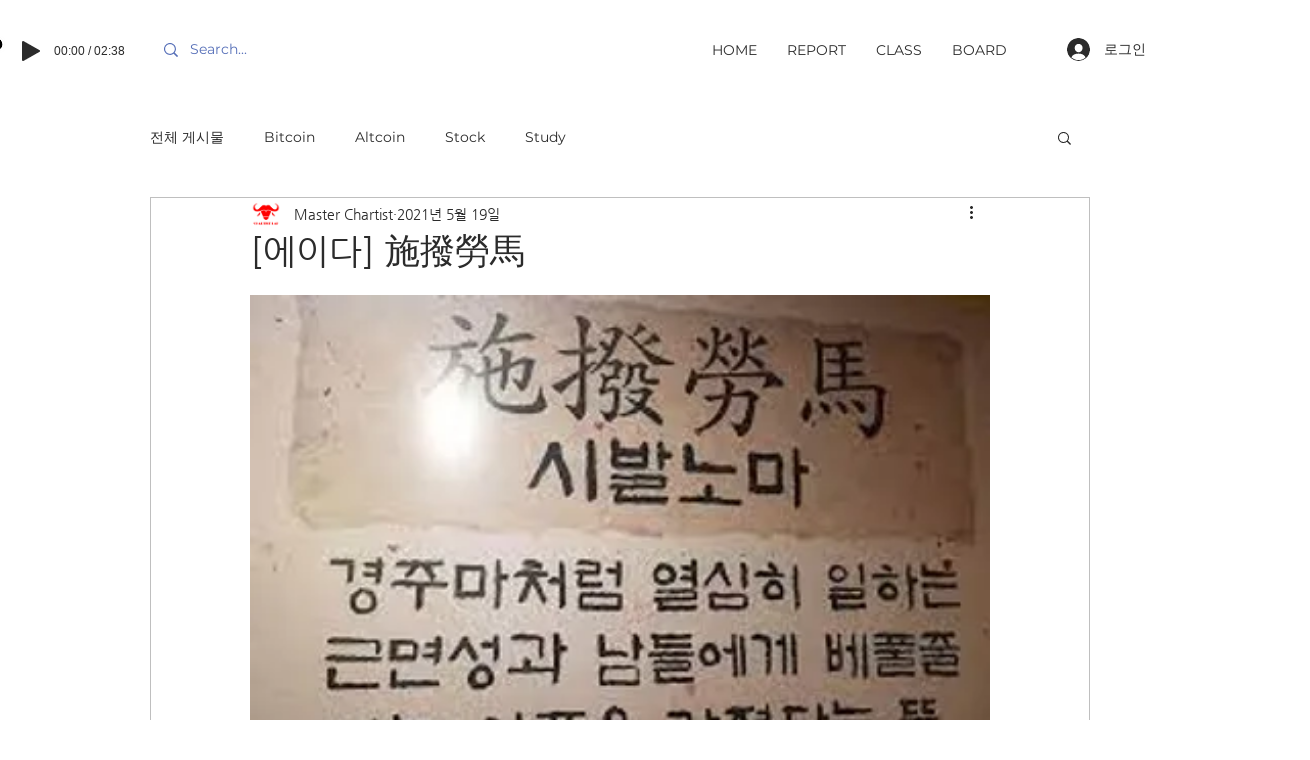

--- FILE ---
content_type: text/html; charset=utf-8
request_url: https://www.google.com/recaptcha/api2/aframe
body_size: 267
content:
<!DOCTYPE HTML><html><head><meta http-equiv="content-type" content="text/html; charset=UTF-8"></head><body><script nonce="EeWeFKhWLkgPKtgir4GoSA">/** Anti-fraud and anti-abuse applications only. See google.com/recaptcha */ try{var clients={'sodar':'https://pagead2.googlesyndication.com/pagead/sodar?'};window.addEventListener("message",function(a){try{if(a.source===window.parent){var b=JSON.parse(a.data);var c=clients[b['id']];if(c){var d=document.createElement('img');d.src=c+b['params']+'&rc='+(localStorage.getItem("rc::a")?sessionStorage.getItem("rc::b"):"");window.document.body.appendChild(d);sessionStorage.setItem("rc::e",parseInt(sessionStorage.getItem("rc::e")||0)+1);localStorage.setItem("rc::h",'1769113993088');}}}catch(b){}});window.parent.postMessage("_grecaptcha_ready", "*");}catch(b){}</script></body></html>